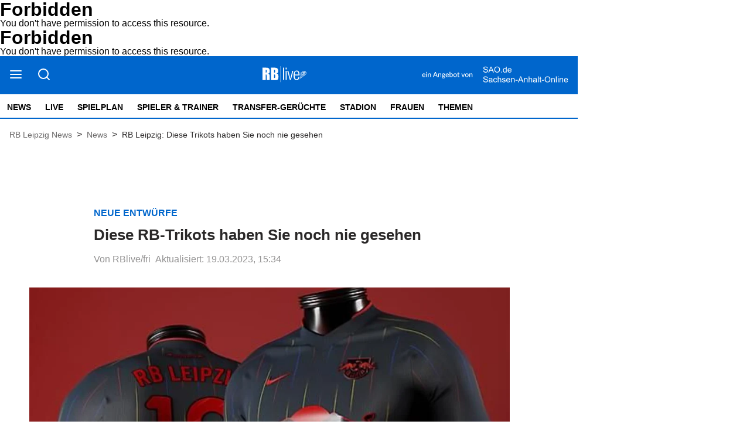

--- FILE ---
content_type: text/html; charset=utf-8
request_url: https://rblive.de/news/rb-leipzig-diese-trikot-entwuerfe-haben-sie-noch-nie-gesehen-3570321
body_size: 7700
content:
<!DOCTYPE html><html lang="de" data-enable-sso="false"><head>

      <link rel="preload prefetch stylesheet" href="/designs/bmg_base_design/1.0.184/styles-rbl.css" as="style">

      <link rel="preload prefetch stylesheet" href="/static/css/styles-delivery-rbl-base.e3cb9d79.css" as="style">

    <title>RB Leipzig: Diese Trikots haben Sie noch nie gesehen</title>
    <meta charset="UTF-8">
    <meta name="theme-color" content="#0066CC">
    <meta name="viewport" content="width=device-width, initial-scale=1.0">
    <meta http-equiv="X-UA-Compatible" content="IE=edge">




      <meta name="title" content="RB Leipzig: Diese Trikots haben Sie noch nie gesehen">
      <meta name="description" content="Beim Online-Portal &quot;designfootball.com&quot; können Amateur-Designer bei verschiedenen Challenges ihre Trikot-Entwürfe bekannter Fußball-Teams zur Abstimmung stellen.">
    
      <meta name="copyright" content="RBLive">
    
  <meta name="author" content="RBlive/fri">
    <meta name="robots" content="INDEX, FOLLOW, MAX-SNIPPET:-1, MAX-IMAGE-PREVIEW:LARGE, MAX-VIDEO-PREVIEW:-1">
    <link rel="canonical" href="https://rblive.de/news/rb-leipzig-diese-trikot-entwuerfe-haben-sie-noch-nie-gesehen-3570321">

    <link rel="apple-touch-icon" sizes="57x57" href="/static/favicons/rbl-apple-icon-57x57.png">
    <link rel="apple-touch-icon" sizes="60x60" href="/static/favicons/rbl-apple-icon-60x60.png">
    <link rel="apple-touch-icon" sizes="72x72" href="/static/favicons/rbl-apple-icon-72x72.png">
    <link rel="apple-touch-icon" sizes="76x76" href="/static/favicons/rbl-apple-icon-76x76.png">
    <link rel="apple-touch-icon" sizes="114x114" href="/static/favicons/rbl-apple-icon-114x114.png">
    <link rel="apple-touch-icon" sizes="120x120" href="/static/favicons/rbl-apple-icon-120x120.png">
    <link rel="apple-touch-icon" sizes="144x144" href="/static/favicons/rbl-apple-icon-144x144.png">
    <link rel="apple-touch-icon" sizes="152x152" href="/static/favicons/rbl-apple-icon-152x152.png">
    <link rel="apple-touch-icon" sizes="180x180" href="/static/favicons/rbl-apple-icon-180x180.png">
    <link rel="icon" type="image/png" sizes="192x192" href="/static/favicons/rbl-android-icon-192x192.png">
    <link rel="icon" type="image/png" sizes="16x16" href="/static/favicons/rbl-favicon-16x16.png">
    <link rel="icon" type="image/png" sizes="32x32" href="/static/favicons/rbl-favicon-32x32.png">
    <link rel="icon" type="image/png" sizes="96x96" href="/static/favicons/rbl-favicon-96x96.png">

    
<script>
    window.as_cat="news"
    window.as_subcat=""
    window.ad_channel="football"
    window.ivw_desktop="rblive"
    window.ivw_mobile="rblive"
    window.doc_id="3570321"
</script>
    

      <meta property="og:url" content="https://rblive.de/news/rb-leipzig-diese-trikot-entwuerfe-haben-sie-noch-nie-gesehen-3570321">
      <meta property="og:type" content="article">
      <meta property="og:title" content="RB Leipzig: Diese Trikots haben Sie noch nie gesehen">
      <meta property="og:description" content="Beim Online-Portal &quot;designfootball.com&quot; können Amateur-Designer bei verschiedenen Challenges ihre Trikot-Entwürfe bekannter Fußball-Teams zur Abstimmung stellen.">
      <meta property="og:image" content="https://bmg-images.forward-publishing.io/2023/03/19/3109a3b1-c20c-4a88-b4cf-c3a98405b4de.jpeg?rect=0%2C0%2C589%2C331&amp;w=1024">
      <meta property="twitter:card" content="summary_large_image">
      <meta property="twitter:image" content="https://bmg-images.forward-publishing.io/2023/03/19/3109a3b1-c20c-4a88-b4cf-c3a98405b4de.jpeg?rect=0%2C0%2C589%2C331&amp;w=1024&amp;auto=format">

  <script type="application/ld+json">
    {"@context":"https://schema.org","@type":"NewsArticle","mainEntityOfPage":{"@type":"WebPage","@id":"https://rblive.de/news/rb-leipzig-diese-trikot-entwuerfe-haben-sie-noch-nie-gesehen-3570321"},"headline":"RB Leipzig: Diese Trikots haben Sie noch nie gesehen","image":["https://bmg-images.forward-publishing.io/2023/03/19/3109a3b1-c20c-4a88-b4cf-c3a98405b4de.jpeg?rect=0%2C0%2C589%2C331&w=1024&auto=format"],"datePublished":"2023-03-19T14:26:00Z","dateModified":"2023-03-19T14:34:00Z","description":"Beim Online-Portal \"designfootball.com\" können Amateur-Designer bei verschiedenen Challenges ihre Trikot-Entwürfe bekannter Fußball-Teams zur Abstimmung stellen. Beim Halbfinale des \"Kit of the week\"-Cups hat Kreativ-Kopf \"Corinth Designs\" ein neues Auswärtstrikot von RB Leipzig...","author":[{"@type":"Person","name":"RBlive/fri"}],"publisher":{"@type":"Organization","name":"rblive.de","logo":{"@type":"ImageObject","url":"https://rblive.de/static/images/rbl-logo-v2.png","width":200,"height":73}},"isAccessibleForFree":"True","hasPart":{"@type":"WebPageElement","isAccessibleForFree":"True"}}
  </script>

  <!DOCTYPE HTML PUBLIC "-//IETF//DTD HTML 2.0//EN">
<html><head>
<title>403 Forbidden</title>
</head><body>
<h1>Forbidden</h1>
<p>You don't have permission to access this resource.</p>
<script defer src="https://static.cloudflareinsights.com/beacon.min.js/vcd15cbe7772f49c399c6a5babf22c1241717689176015" integrity="sha512-ZpsOmlRQV6y907TI0dKBHq9Md29nnaEIPlkf84rnaERnq6zvWvPUqr2ft8M1aS28oN72PdrCzSjY4U6VaAw1EQ==" data-cf-beacon='{"version":"2024.11.0","token":"ca7bee5f60ce41c18bdeb1c3ca2a8d4e","r":1,"server_timing":{"name":{"cfCacheStatus":true,"cfEdge":true,"cfExtPri":true,"cfL4":true,"cfOrigin":true,"cfSpeedBrain":true},"location_startswith":null}}' crossorigin="anonymous"></script>
</body></html>
</head>

  <body lang="en"><!DOCTYPE HTML PUBLIC "-//IETF//DTD HTML 2.0//EN">
<html><head>
<title>403 Forbidden</title>
</head><body>
<h1>Forbidden</h1>
<p>You don't have permission to access this resource.</p>
</body></html>







<script id="ie-block-script">
    
    if (window.navigator.userAgent.match(/(MSIE|Trident)/)) {
        // stop page loading
        // window.stop() will always error since we screen for IE above, but left to convey the meaning
        try {
            window.stop();
        } catch (exception) {
            document.execCommand('Stop');
        }
        document.body.innerHTML =
            
           "<div style='position:absolute;top:40%;left:20%;width:60%;background:white;text-align:center;'>" +
            "<img src='/static/images/rbl-logo.svg' />" +
            "<hr/>" +
               "<p style='font-size:1.1em'>Sie verwenden den Microsoft Internet Explorer. Bei der Anzeige unserer Website kann es dabei leider zu Darstellungsproblemen kommen.</p>" +
            "<br/>" +
               "<p style='font-size:1.1em'>Für eine fehlerfreie Darstellung verwenden Sie bitte einen anderen Browser, beispielsweise: Microsoft Edge, Mozilla Firefox, Google Chrome oder Apple Safari.</p>" +
           "</div>"
    } else {
        
        document.body.removeChild(document.getElementById("ie-block-script"))
    }
</script>

    <div class="page-holder">

<div class="ad-skyscraper">
    <div id="ad-skyscraper"></div>
</div>
      <div class="fp-page-content">


<header id="fp-main-header" class="fp-main-header">
    <div class="fp-container">
        <div class="fp-header">
            <div class="fp-main-header__top">


    
                    <div class="fp-main-header__links">
                        <ul>                         </ul>
                    </div>
            </div>
            <div class="fp-header__sticky-wrapper">
                <div class="fp-header__sticky">
                    <div class="fp-main-header__middle">
                        <div class="fp-main-header__menu-search-wrapper">
                            <a class="fp-main-header__menu-search-wrapper--burger" title="Open Menu" tabindex="0">
                                <svg width="23" height="22" viewBox="0 0 23 22" fill="none" xmlns="http://www.w3.org/2000/svg">
                                    <path d="M2 11H20" stroke="black" stroke-width="2" stroke-linecap="round" stroke-linejoin="round"></path>
                                    <path d="M2 5H20" stroke="black" stroke-width="2" stroke-linecap="round" stroke-linejoin="round"></path>
                                    <path d="M2 17H20" stroke="black" stroke-width="2" stroke-linecap="round" stroke-linejoin="round"></path>
                                </svg>
                            </a>
                            <a class="fp-main-header__menu-search-wrapper--search" title="Search Here" tabindex="0">
                                <svg width="23" height="22" viewBox="0 0 23 22" fill="none" xmlns="http://www.w3.org/2000/svg">
                                    <path d="M11 18C15.4183 18 19 14.4183 19 10C19 5.58172 15.4183 2 11 2C6.58172 2 3 5.58172 3 10C3 14.4183 6.58172 18 11 18Z" stroke="black" stroke-width="2" stroke-linecap="round" stroke-linejoin="round"></path>
                                    <path d="M21 20L16.65 15.65" stroke="black" stroke-width="2" stroke-linecap="round" stroke-linejoin="round"></path>
                                </svg>
                            </a>
                        </div>

                        <div class="fp-main-header__logo" title="Homepage">
                            <a href="/">
                                    <img src="/static/images/rbl-logo.svg" alt="RBLive-Logo" title="RB Leipzig News">
                            </a>
                        </div>
                            <div class="rbl-info">
                                <a href="https://www.sao.de" target="_blank">
                                    <img src="/static/images/rb-live-info.svg">
                                </a>
                            </div>
                    </div>

                    <div class="fp-main-header__bottom">

    <nav class="fp-main-nav " data-id="js-nav" data-t-name="Mainnavigation">
            <div data-id="js-pointer" class="nav__pointer"></div>

                        <ul class="fp-main-nav__list nav__list">
                  <li class="fp-main-nav__list-item
">
                    <a class="text-14--bold" href="/" target="_self">
                      News
                    </a>
                  </li>
                  <li class="fp-main-nav__list-item
">
                    <a class="text-14--bold" href="/live" target="_self">
                      Live
                    </a>
                  </li>
                  <li class="fp-main-nav__list-item
">
                    <a class="text-14--bold" href="/spielplan" target="_self">
                      Spielplan
                    </a>
                  </li>
                  <li class="fp-main-nav__list-item
">
                    <a class="text-14--bold" href="/spieler-trainer" target="_self">
                      Spieler &amp; Trainer
                    </a>
                  </li>
                  <li class="fp-main-nav__list-item
">
                    <a class="text-14--bold" href="/transfer-geruechte" target="_self">
                      Transfer-Gerüchte
                    </a>
                  </li>
                  <li class="fp-main-nav__list-item
">
                    <a class="text-14--bold" href="/stadion" target="_self">
                      Stadion
                    </a>
                  </li>
                  <li class="fp-main-nav__list-item
">
                    <a class="text-14--bold" href="/frauen">
                      Frauen
                    </a>
                  </li>
                  <li class="fp-main-nav__list-item
">
                    <a class="text-14--bold" href="/thema" target="_self">
                      Themen
                    </a>
                  </li>
            </ul>

    </nav>
                    </div>
                </div>
            </div>
        </div>

        
        <div class="fp-header-responsive-wrapper">
            <div class="fp-header-responsive">
                <aside class="fp-header-responsive__top">
                    <div class="fp-header-responsive__top--menu">
                        <a class="fp-main-header__menu-search-wrapper--burger" title="Open Menu" tabindex="0">
                            <svg width="23" height="22" viewBox="0 0 23 22" fill="none" xmlns="http://www.w3.org/2000/svg">
                                <path d="M2 11H20" stroke="black" stroke-width="2" stroke-linecap="round" stroke-linejoin="round"></path>
                                <path d="M2 5H20" stroke="black" stroke-width="2" stroke-linecap="round" stroke-linejoin="round"></path>
                                <path d="M2 17H20" stroke="black" stroke-width="2" stroke-linecap="round" stroke-linejoin="round"></path>
                            </svg>
                        </a>
                    </div>

                    <div class="fp-header-responsive__top__logo" title="Homepage">
                        <a href="/">
                            <img src="/static/images/rbl-logo-mobile.svg" alt="RBLive-Logo" title="RB Leipzig News">
                        </a>
                    </div>
                        <div class="rbl-info">
                            <a href="https://www.sao.de" target="_blank">
                                <img src="/static/images/rb-live-info.svg">
                            </a>
                        </div>
                </aside>
                <aside class="fp-header-responsive__bottom">

    <nav class="fp-main-nav " data-id="js-nav" data-t-name="Mainnavigation">
            <div data-id="js-pointer" class="nav__pointer"></div>

                        <ul class="fp-main-nav__list nav__list">
                  <li class="fp-main-nav__list-item
">
                    <a class="text-14--bold" href="/" target="_self">
                      News
                    </a>
                  </li>
                  <li class="fp-main-nav__list-item
">
                    <a class="text-14--bold" href="/live" target="_self">
                      Live
                    </a>
                  </li>
                  <li class="fp-main-nav__list-item
">
                    <a class="text-14--bold" href="/spielplan" target="_self">
                      Spielplan
                    </a>
                  </li>
                  <li class="fp-main-nav__list-item
">
                    <a class="text-14--bold" href="/spieler-trainer" target="_self">
                      Spieler &amp; Trainer
                    </a>
                  </li>
                  <li class="fp-main-nav__list-item
">
                    <a class="text-14--bold" href="/transfer-geruechte" target="_self">
                      Transfer-Gerüchte
                    </a>
                  </li>
                  <li class="fp-main-nav__list-item
">
                    <a class="text-14--bold" href="/stadion" target="_self">
                      Stadion
                    </a>
                  </li>
                  <li class="fp-main-nav__list-item
">
                    <a class="text-14--bold" href="/frauen">
                      Frauen
                    </a>
                  </li>
                  <li class="fp-main-nav__list-item
">
                    <a class="text-14--bold" href="/thema" target="_self">
                      Themen
                    </a>
                  </li>
            </ul>

    </nav>
                </aside>
            </div>
        </div>
    </div>


<div class="fp-main-header-search__overlay"></div>
<div class="fp-main-header-search">
  <div class="fp-main-header-search__container fp-container">
    <div class="fp-main-header-search__input-wrapper">
      <span id="headerSearchButton" class="fp-main-header-search__search">
        <svg width="24" height="24" viewBox="0 0 24 24" fill="none" xmlns="http://www.w3.org/2000/svg">
          <path d="M11 19C15.4183 19 19 15.4183 19 11C19 6.58172 15.4183 3 11 3C6.58172 3 3 6.58172 3 11C3 15.4183 6.58172 19 11 19Z" stroke="#D0D0D0" stroke-width="2" stroke-linecap="round" stroke-linejoin="round"></path>
          <path d="M20.9999 21L16.6499 16.65" stroke="#D0D0D0" stroke-width="2" stroke-linecap="round" stroke-linejoin="round"></path>
        </svg>
      </span>
      <input id="headerSearchInput" maxlength="200" type="text" class="header-input js-sidebar-search__input" placeholder="Suchen und drücken Sie die Eingabetaste">
    </div>
    <span class="fp-main-header-search__close" title="Close Search">
      <svg width="24" height="24" viewBox="0 0 24 24" fill="none" xmlns="http://www.w3.org/2000/svg">
        <path d="M18 6L6 18" stroke="#D0D0D0" stroke-width="2" stroke-linecap="round" stroke-linejoin="round"></path>
        <path d="M6 6L18 18" stroke="#D0D0D0" stroke-width="2" stroke-linecap="round" stroke-linejoin="round"></path>
      </svg>
    </span>
  </div>
</div>



<div class="fp-sidebar-menu__overlay"></div>
  <aside class="fp-sidebar-menu">
    <div class="fp-sidebar-menu__header">
      <div class="fp-sidebar-menu__header--logo">
        <img src="/static/images/rbl-logo-blue.svg" alt="RBLive-Logo" title="RB Leipzig News">
      </div>
      <a class="fp-sidebar-menu__header--close">
        <svg width="24" height="24" viewBox="0 0 24 24" fill="none" xmlns="http://www.w3.org/2000/svg">
          <path d="M18 6L6 18" stroke="#D0D0D0" stroke-width="2" stroke-linecap="round" stroke-linejoin="round"></path>
          <path d="M6 6L18 18" stroke="#D0D0D0" stroke-width="2" stroke-linecap="round" stroke-linejoin="round"></path>
        </svg>
      </a>
    </div>

    <div class="fp-sidebar-menu__search-wrapper">
        <span id="sidebarSearchButton" class="fp-sidebar-menu__search" title="Search Here" tabindex="0">
            <svg width="24" height="24" viewBox="0 0 24 24" fill="none" xmlns="http://www.w3.org/2000/svg">
                <path d="M11 19C15.4183 19 19 15.4183 19 11C19 6.58172 15.4183 3 11 3C6.58172 3 3 6.58172 3 11C3 15.4183 6.58172 19 11 19Z" stroke="#8AA0BD" stroke-width="2" stroke-linecap="round" stroke-linejoin="round"></path>
                <path d="M21.0004 20.9999L16.6504 16.6499" stroke="#8AA0BD" stroke-width="2" stroke-linecap="round" stroke-linejoin="round"></path>
            </svg>
        </span>

        <input id="sidebarSearchInput" maxlength="200" type="text" class="fp-sidebar-menu__search__input" placeholder="Suche">

        <span class="fp-sidebar-menu__search__close" title="Close Search">
            <svg width="24" height="24" viewBox="0 0 24 24" fill="none" xmlns="http://www.w3.org/2000/svg">
                <path d="M18 6L6 18" stroke="#D0D0D0" stroke-width="2" stroke-linecap="round" stroke-linejoin="round"></path>
                <path d="M6 6L18 18" stroke="#D0D0D0" stroke-width="2" stroke-linecap="round" stroke-linejoin="round"></path>
            </svg>
        </span>

    </div>

              <nav class="fp-sidebar-menu__nav fp-sidebar-menu__main-nav">
            <div class="fp-sidebar-menu__nav--header">
              <span>
                  <a href="/" target="_self">News
                  </a>
              </span>
            </div>
            <ul class="fp-sidebar-menu__nav--list">
            </ul>
            <div class="fp-sidebar-menu__nav--header">
              <span>
                  <a href="/live" target="_self">Live
                  </a>
              </span>
            </div>
            <ul class="fp-sidebar-menu__nav--list">
            </ul>
            <div class="fp-sidebar-menu__nav--header">
              <span>
                  <a href="/spielplan" target="_self">Spielplan
                  </a>
              </span>
            </div>
            <ul class="fp-sidebar-menu__nav--list">
            </ul>
            <div class="fp-sidebar-menu__nav--header">
              <span>
                  <a href="/spieler-trainer" target="_self">Spieler &amp; Trainer
                  </a>
              </span>
            </div>
            <ul class="fp-sidebar-menu__nav--list">
            </ul>
            <div class="fp-sidebar-menu__nav--header">
              <span>
                  <a href="/transfer-geruechte" target="_self">Transfer-Gerüchte
                  </a>
              </span>
            </div>
            <ul class="fp-sidebar-menu__nav--list">
            </ul>
            <div class="fp-sidebar-menu__nav--header">
              <span>
                  <a href="/stadion" target="_self">Stadion
                  </a>
              </span>
            </div>
            <ul class="fp-sidebar-menu__nav--list">
            </ul>
            <div class="fp-sidebar-menu__nav--header">
              <span>
                  <a href="/frauen">Frauen
                  </a>
              </span>
            </div>
            <ul class="fp-sidebar-menu__nav--list">
            </ul>
            <div class="fp-sidebar-menu__nav--header">
              <span>
                  <a href="/thema" target="_self">Themen
                  </a>
              </span>
            </div>
            <ul class="fp-sidebar-menu__nav--list">
            </ul>
        </nav>






      



                    <nav class="fp-sidebar-menu__nav">
                    <div class="fp-sidebar-menu__nav--header">
                      <span>About</span>
                    </div>
                    <ul class="fp-sidebar-menu__nav--list">
                            <li class="fp-sidebar-menu__nav--item">
                              <a class="text-base-secondary--semibold" href="https://rblive.de/general/impressum-3594745" target="_self">
                                  Impressum
                              </a>
                            </li>
                            <li class="fp-sidebar-menu__nav--item">
                              <a class="text-base-secondary--semibold" href="https://rblive.de/about/kontakt-zur-redaktion-von-rblive-3309220" target="_self">
                                  Kontakt
                              </a>
                            </li>
                            <li class="fp-sidebar-menu__nav--item">
                              <a class="text-base-secondary--semibold" href="https://www.mz.de/general/datenschutzerklaerung-197" target="_self">
                                  Datenschutz
                              </a>
                            </li>
                            <li class="fp-sidebar-menu__nav--item">
                              <a class="text-base-secondary--semibold cookie-einstellungen" href="/" target="_self" data-cmp-id="573455">
                                  Cookie-Einstellungen
                              </a>
                            </li>
                            <li class="fp-sidebar-menu__nav--item">
                              <a class="text-base-secondary--semibold" href="https://rblive.de/about/browser-notifications-bei-rblive-3309238" target="_self">
                                  Browser Notifications
                              </a>
                            </li>
                    </ul>
              </nav>


        <aside class="fp-sidebar-menu__social-media">
          <div class="fp-sidebar-menu__nav--header">
            <span>Social Media</span>
          </div>

              <div class="fp-social-media">
                <a href="https://twitter.com/rb_live" class="fp-social-media__twitter" target="_blank" rel="noopener noreferrer" title="Twitter">
                    <svg width="24" height="24" viewBox="0 0 24 24" fill="none" xmlns="http://www.w3.org/2000/svg">
                        <path d="M23 3C22.0424 3.67548 20.9821 4.19211 19.86 4.53C19.2577 3.83751 18.4573 3.34669 17.567 3.12393C16.6767 2.90116 15.7395 2.9572 14.8821 3.28445C14.0247 3.61171 13.2884 4.1944 12.773 4.95372C12.2575 5.71303 11.9877 6.61234 12 7.53V8.53C10.2426 8.57557 8.50127 8.18581 6.93101 7.39545C5.36074 6.60508 4.01032 5.43864 3 4C3 4 -1 13 8 17C5.94053 18.398 3.48716 19.0989 1 19C10 24 21 19 21 7.5C20.9991 7.22145 20.9723 6.94359 20.92 6.67C21.9406 5.66349 22.6608 4.39271 23 3V3Z" stroke="#2A2828" stroke-opacity="0.5" stroke-width="2" stroke-linecap="round" stroke-linejoin="round"></path>
                    </svg>
                </a>

                <a href="https://www.facebook.com/rasenballsportlive/" class="fp-social-media__facebook" target="_blank" rel="noopener noreferrer" title="Facebook">
                    <svg width="24" height="24" viewBox="0 0 24 24" fill="none" xmlns="http://www.w3.org/2000/svg">
                        <path d="M18 2H15C13.6739 2 12.4021 2.52678 11.4645 3.46447C10.5268 4.40215 10 5.67392 10 7V10H7V14H10V22H14V14H17L18 10H14V7C14 6.73478 14.1054 6.48043 14.2929 6.29289C14.4804 6.10536 14.7348 6 15 6H18V2Z" stroke="#2A2828" stroke-opacity="0.5" stroke-width="2" stroke-linecap="round" stroke-linejoin="round"></path>
                    </svg>
                </a>
              </div>
        </aside>

  </aside>
</header>



  <main class="fp-page-content" id="article-main">
        <div class="fp-container">
            <ol itemscope="" itemtype="https://schema.org/BreadcrumbList" class="fp-breadcrumbs fp-breadcrumbs__article">
              
    <li itemprop="itemListElement" itemscope="" itemtype="https://schema.org/ListItem" class="fp-breadcrumbs__item">
      
            <a itemprop="item" href="/" id="breadcrumb-item-1">
              <span itemprop="name" class="fp-breadcrumbs__item-text">RB Leipzig News</span>
            </a>
          
      <meta itemprop="position" content="1">
    </li>
    
    
          <span class="fp-breadcrumbs__arrow">
            &gt;
          </span>
        
  
              
    <li itemprop="itemListElement" itemscope="" itemtype="https://schema.org/ListItem" class="fp-breadcrumbs__item">
      
            <a itemprop="item" href="/news" id="breadcrumb-item-2">
              <span itemprop="name" class="fp-breadcrumbs__item-text">News</span>
            </a>
          
      <meta itemprop="position" content="2">
    </li>
    
    
          <span class="fp-breadcrumbs__arrow">
            &gt;
          </span>
        
  
              
              
    <li itemprop="itemListElement" itemscope="" itemtype="https://schema.org/ListItem" class="fp-breadcrumbs__item">
      
            <h1 itemprop="name" id="breadcrumb-item-3" class="fp-breadcrumbs__item-text">
              RB Leipzig: Diese Trikots haben Sie noch nie gesehen
            </h1>
          
      <meta itemprop="position" content="3">
    </li>
    
    
  
            </ol>
        </div>
      <div><div class="fp-container__extra-large relative-container"><div class="fp-container-2"></div></div><div class="fp-article-body fp-breaking-news" data-t-name="Minifeature" data-fp-container-name="breaking-news-header"></div><article class="fp-article-block"><div class="fp-container__small"><div><div class="fp-article-heading"><header><h2><span class="fp-article-heading__catchline text-base--bold">Neue Entwürfe&nbsp;</span><span class="fp-article-heading__title text-xxxl--bold" data-fp-flag="article-title-badge">Diese RB-Trikots haben Sie noch nie gesehen</span></h2></header><div class="fp-article-heading__details"><span class="fp-article-heading__author">Von RBlive/fri</span> <span class="fp-article-heading__date ld-date-replace">Aktualisiert: 19.03.2023, 15:34</span></div></div></div></div><div id="article-image" class="fp-container__large article-image"><div><div class="key-visual-image-wrapper" data-fp-flag="key-visual-image-wrapper"><figure class="fp-figure embed" data-component-name="Image"><div class="fp-image-wrapper"><img data-fp-flag="key-visual-image" class="fp-lazyload lazyload" data-src="https://bmg-images.forward-publishing.io/2023/03/19/3109a3b1-c20c-4a88-b4cf-c3a98405b4de.jpeg?w=1024&amp;auto=format" data-srcset="https://bmg-images.forward-publishing.io/2023/03/19/3109a3b1-c20c-4a88-b4cf-c3a98405b4de.jpeg?w=2048&amp;auto=format 2048w,https://bmg-images.forward-publishing.io/2023/03/19/3109a3b1-c20c-4a88-b4cf-c3a98405b4de.jpeg?w=1024&amp;auto=format 1024w,https://bmg-images.forward-publishing.io/2023/03/19/3109a3b1-c20c-4a88-b4cf-c3a98405b4de.jpeg?w=640&amp;auto=format 640w,https://bmg-images.forward-publishing.io/2023/03/19/3109a3b1-c20c-4a88-b4cf-c3a98405b4de.jpeg?w=320&amp;auto=format 320w,https://bmg-images.forward-publishing.io/2023/03/19/3109a3b1-c20c-4a88-b4cf-c3a98405b4de.jpeg?w=160&amp;auto=format 160w" data-sizes="auto" style="display: block; width: 100%;" loading="lazy" alt="Der Entwurf eines RB-Trikots."></div></figure><figcaption class="fp-image-info"><span data-fp-flag="main-image-caption" data-caption="img-caption">Der Entwurf eines RB-Trikots.</span> <span data-fp-flag="main-image-source">(Screenshot: designfootball.com)</span></figcaption></div></div></div><div id="ad-top-banner-mobile" data-screen="mobile"></div><div id="ad-top-banner" data-screen="desktop"></div><div class="fp-article-body" data-t-name="Article"><p class="fp-paragraph">Beim Online-Portal "designfootball.com" können Amateur-Designer bei verschiedenen Challenges ihre Trikot-Entwürfe bekannter Fußball-Teams zur Abstimmung stellen. Beim Halbfinale des "Kit of the week"-Cups hat Kreativ-Kopf&nbsp;<a href="https://www.designfootball.com/challenges/kotw-cup-2021/rb-leipzig-away-shirt-61452">"Corinth Designs" ein neues Auswärtstrikot von RB Leipzig eingereicht.</a></p><p class="fp-paragraph">Das Nike-Dress besticht durch seine schwarze Grundfarbe mit rotem Nummern-, Spielernamen und Vereinsschriftzug-Design. Extrem schmale Gelbe, blaue und rote Längsstreifen an Brust- und Rückenseite geben dem Entwurf einen dynamischen Charakter. Die Farbpalette ist an das <a href="https://www.nurfussball.com/2020/12/wir-stellen-eine-klassische.html">RB-Auswärtstrikot der Saison 2021/21</a> angelehnt. Übrigens:&nbsp;<a href="https://www.designfootball.com/gallery/challenges/kotw-cup-2021/rb-leipzig-home-shirt-61316">Auch an einem Heimdress hat "Corinth Designs" getüftelt.</a></p><div class="fp-free-html"><blockquote class="twitter-tweet" data-lang="false"><p lang="en" dir="ltr">Here's the RB Leipzig shirt that <a href="https://twitter.com/corinth_designs?ref_src=twsrc%5Etfw">@corinth_designs</a> has submitted to their "Away" leg of the KOTW (Kit of the Week) Cup semi-final. 😍<a href="https://twitter.com/hashtag/RBLeipzig?src=hash&amp;ref_src=twsrc%5Etfw">#RBLeipzig</a> <a href="https://twitter.com/hashtag/KOTWCup?src=hash&amp;ref_src=twsrc%5Etfw">#KOTWCup</a></p>— DesignFootball.com (@designfootball) <a href="https://twitter.com/designfootball/status/1637413662683017217?ref_src=twsrc%5Etfw">March 19, 2023</a></blockquote></div><div class="fp-subheading fp-container__small"><h2 class="text-xxl--bold">Abstimmung über Trikots von RB Leipzig</h2></div><p class="fp-paragraph">Halbfinal-Gegner "Sithuralum" hat ein Heimtrikot von RB Leipzig entworfen. Als Anregung für die Vorlage diente eine Mischung aus der ersten Air Jordan Jacke, der PSG Jordan Jacke und der Nike 2002 Vorlage. "Das Muster wurde aus dem Air Jordan-Logo erstellt und ich habe auch ein fußballerisches Air Jordan-Logo erstellt. Außerdem gibt es auf der Vorderseite eine Anspielung auf das Design der Red Bull-Dose", <a href="https://www.designfootball.com/challenges/kotw-cup-2021/rb-leipzig-x-air-jordan-concept-home-shirt-61400">schreibt "Sithuralum".</a></p><p class="fp-paragraph">Der Kreativität der Teilnehmer sind keinerlei Grenzen gesetzt. Zahlreiche weitere Entwürfe von Hobby-Designern, die auf der Seite seit 2016 hochgeladen wurden, <a href="https://www.designfootball.com/fantasy-football-shirts/rb-leipzig-28187">können sich RB-Fans hier ansehen.</a></p><p class="fp-paragraph"><a href="https://www.designfootball.com/challenges/kotw-cup-2021/voting-61449">Hier geht es zur Abstimmung</a> über die Hobby-Entwürfe beim "Kit of the week"-Cup (nach vorheriger Anmeldung bei designfootball).</p></div>
<div id="taboola-feed-below-article-thumbnails" data-url="//cdn.taboola.com/libtrc/dumontmedia-rblive/loader.js" data-enabled="" data-compliance="true" data-paid="" data-nosnippet="">
</div>
<div id="nativendo-artikel"></div><div class="fp-container__small"><aside class="fp-article-block__social-media" data-service="social-media-share-buttons"><a class="fp-article-block__social-media--button" rel="noopener noreferrer" target="_blank" data-service="facebook" href="https://www.facebook.com/sharer/sharer.php?u=https%3A%2F%2Frblive.de%2Fnews%2Frb-leipzig-diese-trikot-entwuerfe-haben-sie-noch-nie-gesehen-3570321"><span><svg width="24" height="24" viewBox="0 0 24 24" fill="none" xmlns="http://www.w3.org/2000/svg"><path d="M18 2H15C13.6739 2 12.4021 2.52678 11.4645 3.46447C10.5268 4.40215 10 5.67392 10 7V10H7V14H10V22H14V14H17L18 10H14V7C14 6.73478 14.1054 6.48043 14.2929 6.29289C14.4804 6.10536 14.7348 6 15 6H18V2Z" stroke="#2A2828" stroke-opacity="0.5" stroke-width="2" stroke-linecap="round" stroke-linejoin="round"></path></svg> </span></a><a class="fp-article-block__social-media--button" rel="noopener noreferrer" target="_blank" data-service="twitter" href="https://twitter.com/intent/tweet?url=https%3A%2F%2Frblive.de%2Fnews%2Frb-leipzig-diese-trikot-entwuerfe-haben-sie-noch-nie-gesehen-3570321&amp;text=RB%20Leipzig%3A%20Diese%20Trikots%20haben%20Sie%20noch%20nie%20gesehen"><span><svg width="24" height="24" viewBox="0 0 24 24" fill="none" xmlns="http://www.w3.org/2000/svg"><path d="M23 3C22.0424 3.67548 20.9821 4.19211 19.86 4.53C19.2577 3.83751 18.4573 3.34669 17.567 3.12393C16.6767 2.90116 15.7395 2.9572 14.8821 3.28445C14.0247 3.61171 13.2884 4.1944 12.773 4.95372C12.2575 5.71303 11.9877 6.61234 12 7.53V8.53C10.2426 8.57557 8.50127 8.18581 6.93101 7.39545C5.36074 6.60508 4.01032 5.43864 3 4C3 4 -1 13 8 17C5.94053 18.398 3.48716 19.0989 1 19C10 24 21 19 21 7.5C20.9991 7.22145 20.9723 6.94359 20.92 6.67C21.9406 5.66349 22.6608 4.39271 23 3V3Z" stroke="#2A2828" stroke-opacity="0.5" stroke-width="2" stroke-linecap="round" stroke-linejoin="round"></path></svg></span></a></aside></div><div data-t-name="Sidebar" class="fp-related-articles"><section class="fp-related-articles fp-section embed fp-container__large"><header class="fp-category-name-header"><aside class="fp-category-name-header__content"></aside></header><div><ld-include data-include-service="manual_list" data-include-params="{&quot;layout&quot;:&quot;category_teasers_list&quot;}"></ld-include></div></section></div></article></div>
  </main>

<div id="ad-footer" class="center" data-screen="desktop"></div><div id="ad-footer-mobile" class="center" data-screen="mobile"></div>
<footer class="fp-footer" data-t-name="Footer">
    <div class="fp-container__extra-large">
      <div class="fp-footer__header">
        <figure class="fp-footer__logo">
          <a href="/" title="rbl">
            <img src="/static/images/rbl-logo.svg" alt="RBLive-Logo" title="RB Leipzig News">
          </a>
            <div class="rbl-info">
                <a href="https://www.sao.de">
                    <img src="/static/images/rb-live-info.svg">
                </a>
            </div>
        </figure>
      </div>
      <section class="fp-footer__body">

                    <aside class="fp-footer__links">
              <div class="fp-footer__inner">
                <div class="fp-footer__category">
                  <h4>
                    <a href="/" target="_self">News
                    </a>
                  </h4>
                </div>
                <ul>
                </ul>
              </div>
              <div class="fp-footer__inner">
                <div class="fp-footer__category">
                  <h4>
                    <a href="/live" target="_self">Live
                    </a>
                  </h4>
                </div>
                <ul>
                </ul>
              </div>
              <div class="fp-footer__inner">
                <div class="fp-footer__category">
                  <h4>
                    <a href="/spielplan" target="_self">Spielplan
                    </a>
                  </h4>
                </div>
                <ul>
                </ul>
              </div>
              <div class="fp-footer__inner">
                <div class="fp-footer__category">
                  <h4>
                    <a href="/spieler-trainer" target="_self">Spieler &amp; Trainer
                    </a>
                  </h4>
                </div>
                <ul>
                </ul>
              </div>
              <div class="fp-footer__inner">
                <div class="fp-footer__category">
                  <h4>
                    <a href="/transfer-geruechte" target="_self">Transfer-Gerüchte
                    </a>
                  </h4>
                </div>
                <ul>
                </ul>
              </div>
              <div class="fp-footer__inner">
                <div class="fp-footer__category">
                  <h4>
                    <a href="/stadion" target="_self">Stadion
                    </a>
                  </h4>
                </div>
                <ul>
                </ul>
              </div>
              <div class="fp-footer__inner">
                <div class="fp-footer__category">
                  <h4>
                    <a href="/frauen">Frauen
                    </a>
                  </h4>
                </div>
                <ul>
                </ul>
              </div>
              <div class="fp-footer__inner">
                <div class="fp-footer__category">
                  <h4>
                    <a href="/thema" target="_self">Themen
                    </a>
                  </h4>
                </div>
                <ul>
                </ul>
              </div>

                <div class="fp-footer__inner fp-footer__social-media">
                  <div class="fp-social-media">
                    <a href="https://twitter.com/rb_live" class="fp-social-media__twitter" target="_blank" rel="noopener noreferrer" title="Twitter">
                        <svg width="24" height="24" viewBox="0 0 24 24" fill="none" xmlns="http://www.w3.org/2000/svg">
                            <path d="M23 3C22.0424 3.67548 20.9821 4.19211 19.86 4.53C19.2577 3.83751 18.4573 3.34669 17.567 3.12393C16.6767 2.90116 15.7395 2.9572 14.8821 3.28445C14.0247 3.61171 13.2884 4.1944 12.773 4.95372C12.2575 5.71303 11.9877 6.61234 12 7.53V8.53C10.2426 8.57557 8.50127 8.18581 6.93101 7.39545C5.36074 6.60508 4.01032 5.43864 3 4C3 4 -1 13 8 17C5.94053 18.398 3.48716 19.0989 1 19C10 24 21 19 21 7.5C20.9991 7.22145 20.9723 6.94359 20.92 6.67C21.9406 5.66349 22.6608 4.39271 23 3V3Z" stroke="#2A2828" stroke-opacity="0.5" stroke-width="2" stroke-linecap="round" stroke-linejoin="round"></path>
                        </svg>
                    </a>

                    <a href="https://www.facebook.com/rasenballsportlive/" class="fp-social-media__facebook" target="_blank" rel="noopener noreferrer" title="Facebook">
                        <svg width="24" height="24" viewBox="0 0 24 24" fill="none" xmlns="http://www.w3.org/2000/svg">
                            <path d="M18 2H15C13.6739 2 12.4021 2.52678 11.4645 3.46447C10.5268 4.40215 10 5.67392 10 7V10H7V14H10V22H14V14H17L18 10H14V7C14 6.73478 14.1054 6.48043 14.2929 6.29289C14.4804 6.10536 14.7348 6 15 6H18V2Z" stroke="#2A2828" stroke-opacity="0.5" stroke-width="2" stroke-linecap="round" stroke-linejoin="round"></path>
                        </svg>
                    </a>
                  </div>
                </div>
          </aside>


      </section>
    </div>
</footer>
<section class="fp-copyright">
  <div class="fp-container__small">

      



                <aside class="fp-copyright__links">
            <p class="text-xs--bold">About</p>
              <a class="text-xs--regular" href="https://rblive.de/general/impressum-3594745" target="_blank" rel="noopener noreferrer">
                Impressum
              </a>
              <a class="text-xs--regular" href="https://rblive.de/about/kontakt-zur-redaktion-von-rblive-3309220" target="_self">
                Kontakt
              </a>
              <a class="text-xs--regular" href="https://www.mz.de/general/datenschutzerklaerung-197" target="_blank" rel="noopener noreferrer">
                Datenschutz
              </a>
              <a class="text-xs--regular cookie-einstellungen" href="/" target="_self" data-cmp-id="573455">
                Cookie-Einstellungen
              </a>
              <a class="text-xs--regular" href="https://rblive.de/about/browser-notifications-bei-rblive-3309238" target="_self">
                Browser Notifications
              </a>
          </aside>

  </div>
</section>



          <script src="/static/scripts/scripts.e3cb9d79.js" defer=""></script>

      </div>
    </div>

    <script src="/static/scripts/adScripts.e3cb9d79.js"></script>


  

<!DOCTYPE HTML PUBLIC "-//IETF//DTD HTML 2.0//EN">
<html><head>
<title>403 Forbidden</title>
</head><body>
<h1>Forbidden</h1>
<p>You don't have permission to access this resource.</p>
</body></html>
</body></html>

--- FILE ---
content_type: image/svg+xml
request_url: https://rblive.de/static/images/rb-live-info.svg
body_size: 12890
content:
<svg width="227" height="26" viewBox="0 0 227 26" fill="none" xmlns="http://www.w3.org/2000/svg">
<path d="M4.455 13.5845C4.455 13.3718 4.42383 13.1757 4.3615 12.996C4.30283 12.8163 4.21483 12.6605 4.0975 12.5285C3.98017 12.3965 3.83717 12.2938 3.6685 12.2205C3.49983 12.1472 3.3055 12.1105 3.0855 12.1105C2.6345 12.1105 2.27883 12.2407 2.0185 12.501C1.76183 12.7613 1.59867 13.1225 1.529 13.5845H4.455ZM5.3405 16.2025C5.2085 16.3565 5.05633 16.4903 4.884 16.604C4.71167 16.714 4.52833 16.8038 4.334 16.8735C4.13967 16.9432 3.938 16.9945 3.729 17.0275C3.52367 17.0605 3.32017 17.077 3.1185 17.077C2.7335 17.077 2.376 17.0128 2.046 16.8845C1.71967 16.7525 1.4355 16.5618 1.1935 16.3125C0.955167 16.0595 0.768167 15.7478 0.6325 15.3775C0.5005 15.0035 0.4345 14.5745 0.4345 14.0905C0.4345 13.7018 0.495 13.3407 0.616 13.007C0.737 12.6697 0.909333 12.3763 1.133 12.127C1.36033 11.8777 1.63717 11.6815 1.9635 11.5385C2.28983 11.3955 2.6565 11.324 3.0635 11.324C3.4045 11.324 3.718 11.3808 4.004 11.4945C4.29367 11.6045 4.543 11.7658 4.752 11.9785C4.961 12.1912 5.12417 12.4533 5.2415 12.765C5.3625 13.0767 5.423 13.4323 5.423 13.832C5.423 13.997 5.40467 14.1088 5.368 14.1675C5.33133 14.2225 5.2635 14.25 5.1645 14.25H1.5015C1.5125 14.5837 1.56017 14.8752 1.6445 15.1245C1.72883 15.3702 1.84433 15.5755 1.991 15.7405C2.14133 15.9055 2.31917 16.0283 2.5245 16.109C2.72983 16.1897 2.959 16.23 3.212 16.23C3.45033 16.23 3.65567 16.2025 3.828 16.1475C4.004 16.0925 4.15433 16.0338 4.279 15.9715C4.40733 15.9055 4.51367 15.845 4.598 15.79C4.686 15.735 4.763 15.7075 4.829 15.7075C4.917 15.7075 4.98483 15.7405 5.0325 15.8065L5.3405 16.2025ZM7.69777 11.412V17H6.62527V11.412H7.69777ZM7.90127 9.685C7.90127 9.784 7.8811 9.87933 7.84077 9.971C7.80043 10.059 7.74543 10.1378 7.67577 10.2075C7.60977 10.2735 7.53093 10.3267 7.43927 10.367C7.3476 10.4037 7.25227 10.422 7.15327 10.422C7.05427 10.422 6.96077 10.4037 6.87277 10.367C6.78477 10.3267 6.70593 10.2735 6.63627 10.2075C6.57027 10.1378 6.5171 10.059 6.47677 9.971C6.4401 9.87933 6.42177 9.784 6.42177 9.685C6.42177 9.58233 6.4401 9.487 6.47677 9.399C6.5171 9.30733 6.57027 9.2285 6.63627 9.1625C6.70593 9.09283 6.78477 9.03967 6.87277 9.003C6.96077 8.96267 7.05427 8.9425 7.15327 8.9425C7.25227 8.9425 7.3476 8.96267 7.43927 9.003C7.53093 9.03967 7.60977 9.09283 7.67577 9.1625C7.74543 9.2285 7.80043 9.30733 7.84077 9.399C7.8811 9.487 7.90127 9.58233 7.90127 9.685ZM10.2571 12.1875C10.3781 12.0592 10.5046 11.9418 10.6366 11.8355C10.7686 11.7292 10.9079 11.6393 11.0546 11.566C11.2049 11.489 11.3644 11.4303 11.5331 11.39C11.7054 11.346 11.8887 11.324 12.0831 11.324C12.3911 11.324 12.6606 11.3753 12.8916 11.478C13.1262 11.5807 13.3224 11.7255 13.4801 11.9125C13.6377 12.0958 13.7569 12.3177 13.8376 12.578C13.9182 12.8383 13.9586 13.1262 13.9586 13.4415V17H12.8806V13.4415C12.8806 13.0418 12.7889 12.732 12.6056 12.512C12.4222 12.2883 12.1417 12.1765 11.7641 12.1765C11.4891 12.1765 11.2306 12.2425 10.9886 12.3745C10.7502 12.5028 10.5284 12.6788 10.3231 12.9025V17H9.25057V11.412H9.89407C10.0444 11.412 10.1379 11.4835 10.1746 11.6265L10.2571 12.1875ZM22.2393 14.0575L21.0678 10.994C20.9835 10.785 20.8992 10.521 20.8148 10.202C20.7745 10.3597 20.7323 10.5063 20.6883 10.642C20.648 10.7777 20.6077 10.8987 20.5673 11.005L19.4013 14.0575H22.2393ZM24.5548 17H23.6528C23.5502 17 23.4658 16.9743 23.3998 16.923C23.3338 16.8717 23.2862 16.8057 23.2568 16.725L22.5583 14.8935H19.0768L18.3783 16.725C18.3527 16.7947 18.305 16.8588 18.2353 16.9175C18.1657 16.9725 18.0813 17 17.9823 17H17.0803L20.2263 9.102H21.4088L24.5548 17ZM26.3059 12.1875C26.4269 12.0592 26.5534 11.9418 26.6854 11.8355C26.8174 11.7292 26.9567 11.6393 27.1034 11.566C27.2537 11.489 27.4132 11.4303 27.5819 11.39C27.7542 11.346 27.9376 11.324 28.1319 11.324C28.4399 11.324 28.7094 11.3753 28.9404 11.478C29.1751 11.5807 29.3712 11.7255 29.5289 11.9125C29.6866 12.0958 29.8057 12.3177 29.8864 12.578C29.9671 12.8383 30.0074 13.1262 30.0074 13.4415V17H28.9294V13.4415C28.9294 13.0418 28.8377 12.732 28.6544 12.512C28.4711 12.2883 28.1906 12.1765 27.8129 12.1765C27.5379 12.1765 27.2794 12.2425 27.0374 12.3745C26.7991 12.5028 26.5772 12.6788 26.3719 12.9025V17H25.2994V11.412H25.9429C26.0932 11.412 26.1867 11.4835 26.2234 11.6265L26.3059 12.1875ZM33.4182 14.2115C33.6088 14.2115 33.7757 14.1858 33.9187 14.1345C34.0653 14.0832 34.1863 14.0117 34.2817 13.92C34.3807 13.8247 34.454 13.711 34.5017 13.579C34.553 13.447 34.5787 13.3022 34.5787 13.1445C34.5787 12.8218 34.4797 12.5652 34.2817 12.3745C34.0873 12.1802 33.7995 12.083 33.4182 12.083C33.0405 12.083 32.7527 12.1802 32.5547 12.3745C32.3603 12.5652 32.2632 12.8218 32.2632 13.1445C32.2632 13.3022 32.287 13.447 32.3347 13.579C32.386 13.7073 32.4593 13.8192 32.5547 13.9145C32.6537 14.0062 32.7747 14.0795 32.9177 14.1345C33.0643 14.1858 33.2312 14.2115 33.4182 14.2115ZM35.1287 17.2915C35.1287 17.1595 35.092 17.055 35.0187 16.978C34.9453 16.8973 34.8445 16.835 34.7162 16.791C34.5915 16.7433 34.4448 16.7103 34.2762 16.692C34.1075 16.67 33.9297 16.6535 33.7427 16.6425C33.5593 16.6315 33.3705 16.6223 33.1762 16.615C32.9818 16.604 32.7948 16.5857 32.6152 16.56C32.4245 16.6553 32.2668 16.7708 32.1422 16.9065C32.0212 17.0422 31.9607 17.2017 31.9607 17.385C31.9607 17.5023 31.99 17.6123 32.0487 17.715C32.111 17.8177 32.2045 17.9057 32.3292 17.979C32.4575 18.056 32.617 18.1147 32.8077 18.155C33.002 18.199 33.233 18.221 33.5007 18.221C33.7647 18.221 33.9975 18.1972 34.1992 18.1495C34.4008 18.1055 34.5695 18.0413 34.7052 17.957C34.8445 17.8763 34.949 17.7792 35.0187 17.6655C35.092 17.5518 35.1287 17.4272 35.1287 17.2915ZM36.2177 11.621V12.0225C36.2177 12.1545 36.1352 12.237 35.9702 12.27L35.3707 12.358C35.422 12.4717 35.4623 12.5927 35.4917 12.721C35.521 12.8457 35.5357 12.9777 35.5357 13.117C35.5357 13.392 35.4825 13.6413 35.3762 13.865C35.2698 14.085 35.1232 14.2738 34.9362 14.4315C34.7492 14.5892 34.5255 14.7102 34.2652 14.7945C34.0085 14.8788 33.7262 14.921 33.4182 14.921C33.1652 14.921 32.9287 14.8935 32.7087 14.8385C32.5987 14.9045 32.5143 14.9778 32.4557 15.0585C32.4007 15.1355 32.3732 15.2125 32.3732 15.2895C32.3732 15.4178 32.4263 15.5132 32.5327 15.5755C32.6427 15.6378 32.7838 15.6837 32.9562 15.713C33.1322 15.7387 33.332 15.7552 33.5557 15.7625C33.783 15.7698 34.0122 15.7827 34.2432 15.801C34.4778 15.8157 34.707 15.845 34.9307 15.889C35.158 15.9293 35.3578 15.9972 35.5302 16.0925C35.7062 16.1842 35.8473 16.3125 35.9537 16.4775C36.0637 16.6388 36.1187 16.8497 36.1187 17.11C36.1187 17.352 36.0582 17.5867 35.9372 17.814C35.8198 18.0413 35.6475 18.243 35.4202 18.419C35.1928 18.595 34.916 18.7362 34.5897 18.8425C34.2633 18.9488 33.893 19.002 33.4787 19.002C33.0643 19.002 32.7032 18.9617 32.3952 18.881C32.0908 18.8003 31.836 18.6922 31.6307 18.5565C31.429 18.4208 31.2768 18.2632 31.1742 18.0835C31.0752 17.9038 31.0257 17.7168 31.0257 17.5225C31.0257 17.2512 31.11 17.022 31.2787 16.835C31.4473 16.6443 31.6802 16.4958 31.9772 16.3895C31.8158 16.3162 31.6875 16.2172 31.5922 16.0925C31.4968 15.9642 31.4492 15.7955 31.4492 15.5865C31.4492 15.5058 31.4638 15.4233 31.4932 15.339C31.5225 15.251 31.5665 15.1648 31.6252 15.0805C31.6875 14.9925 31.7627 14.91 31.8507 14.833C31.9423 14.756 32.0468 14.6863 32.1642 14.624C31.8892 14.47 31.6728 14.2665 31.5152 14.0135C31.3575 13.7568 31.2787 13.458 31.2787 13.117C31.2787 12.842 31.3318 12.5945 31.4382 12.3745C31.5445 12.1545 31.6912 11.9657 31.8782 11.808C32.0688 11.6503 32.2943 11.5293 32.5547 11.445C32.8187 11.3607 33.1065 11.3185 33.4182 11.3185C33.9022 11.3185 34.3183 11.4193 34.6667 11.621H36.2177ZM40.8173 13.5845C40.8173 13.3718 40.7861 13.1757 40.7238 12.996C40.6651 12.8163 40.5771 12.6605 40.4598 12.5285C40.3425 12.3965 40.1995 12.2938 40.0308 12.2205C39.8621 12.1472 39.6678 12.1105 39.4478 12.1105C38.9968 12.1105 38.6411 12.2407 38.3808 12.501C38.1241 12.7613 37.961 13.1225 37.8913 13.5845H40.8173ZM41.7028 16.2025C41.5708 16.3565 41.4186 16.4903 41.2463 16.604C41.074 16.714 40.8906 16.8038 40.6963 16.8735C40.502 16.9432 40.3003 16.9945 40.0913 17.0275C39.886 17.0605 39.6825 17.077 39.4808 17.077C39.0958 17.077 38.7383 17.0128 38.4083 16.8845C38.082 16.7525 37.7978 16.5618 37.5558 16.3125C37.3175 16.0595 37.1305 15.7478 36.9948 15.3775C36.8628 15.0035 36.7968 14.5745 36.7968 14.0905C36.7968 13.7018 36.8573 13.3407 36.9783 13.007C37.0993 12.6697 37.2716 12.3763 37.4953 12.127C37.7226 11.8777 37.9995 11.6815 38.3258 11.5385C38.6521 11.3955 39.0188 11.324 39.4258 11.324C39.7668 11.324 40.0803 11.3808 40.3663 11.4945C40.656 11.6045 40.9053 11.7658 41.1143 11.9785C41.3233 12.1912 41.4865 12.4533 41.6038 12.765C41.7248 13.0767 41.7853 13.4323 41.7853 13.832C41.7853 13.997 41.767 14.1088 41.7303 14.1675C41.6936 14.2225 41.6258 14.25 41.5268 14.25H37.8638C37.8748 14.5837 37.9225 14.8752 38.0068 15.1245C38.0911 15.3702 38.2066 15.5755 38.3533 15.7405C38.5036 15.9055 38.6815 16.0283 38.8868 16.109C39.0921 16.1897 39.3213 16.23 39.5743 16.23C39.8126 16.23 40.018 16.2025 40.1903 16.1475C40.3663 16.0925 40.5166 16.0338 40.6413 15.9715C40.7696 15.9055 40.876 15.845 40.9603 15.79C41.0483 15.735 41.1253 15.7075 41.1913 15.7075C41.2793 15.7075 41.3471 15.7405 41.3948 15.8065L41.7028 16.2025ZM44.0106 15.625C44.1866 15.856 44.3772 16.0173 44.5826 16.109C44.7879 16.2007 45.0116 16.2465 45.2536 16.2465C45.7522 16.2465 46.1354 16.0687 46.4031 15.713C46.6744 15.3573 46.8101 14.8202 46.8101 14.1015C46.8101 13.4378 46.6909 12.952 46.4526 12.644C46.2142 12.3323 45.8769 12.1765 45.4406 12.1765C45.1326 12.1765 44.8649 12.2462 44.6376 12.3855C44.4139 12.5248 44.2049 12.7228 44.0106 12.9795V15.625ZM44.0106 12.182C44.2416 11.9253 44.5037 11.7182 44.7971 11.5605C45.0904 11.4028 45.4241 11.324 45.7981 11.324C46.1244 11.324 46.4177 11.3882 46.6781 11.5165C46.9421 11.6412 47.1657 11.8227 47.3491 12.061C47.5324 12.2957 47.6736 12.5817 47.7726 12.919C47.8716 13.2563 47.9211 13.6377 47.9211 14.063C47.9211 14.514 47.8642 14.9247 47.7506 15.295C47.6406 15.6653 47.4811 15.9825 47.2721 16.2465C47.0667 16.5105 46.8156 16.7158 46.5186 16.8625C46.2216 17.0055 45.8879 17.077 45.5176 17.077C45.3379 17.077 45.1729 17.0587 45.0226 17.022C44.8722 16.989 44.7329 16.9395 44.6046 16.8735C44.4799 16.8075 44.3644 16.7268 44.2581 16.6315C44.1517 16.5362 44.0509 16.428 43.9556 16.307L43.9061 16.7745C43.8767 16.9248 43.7851 17 43.6311 17H42.9381V8.882H44.0106V12.182ZM51.4963 11.324C51.907 11.324 52.2773 11.3918 52.6073 11.5275C52.941 11.6595 53.2233 11.852 53.4543 12.105C53.689 12.3543 53.8687 12.6568 53.9933 13.0125C54.118 13.3645 54.1803 13.7605 54.1803 14.2005C54.1803 14.6405 54.118 15.0383 53.9933 15.394C53.8687 15.7497 53.689 16.0522 53.4543 16.3015C53.2233 16.5508 52.941 16.7433 52.6073 16.879C52.2773 17.011 51.907 17.077 51.4963 17.077C51.082 17.077 50.708 17.011 50.3743 16.879C50.0443 16.7433 49.762 16.5508 49.5273 16.3015C49.2927 16.0522 49.1112 15.7497 48.9828 15.394C48.8582 15.0383 48.7958 14.6405 48.7958 14.2005C48.7958 13.7605 48.8582 13.3645 48.9828 13.0125C49.1112 12.6568 49.2927 12.3543 49.5273 12.105C49.762 11.852 50.0443 11.6595 50.3743 11.5275C50.708 11.3918 51.082 11.324 51.4963 11.324ZM51.4963 16.241C52.0243 16.241 52.4185 16.0632 52.6788 15.7075C52.9392 15.3518 53.0693 14.8513 53.0693 14.206C53.0693 13.5607 52.9392 13.0602 52.6788 12.7045C52.4185 12.3452 52.0243 12.1655 51.4963 12.1655C50.961 12.1655 50.5613 12.3452 50.2973 12.7045C50.037 13.0602 49.9068 13.5607 49.9068 14.206C49.9068 14.8513 50.037 15.3518 50.2973 15.7075C50.5613 16.0632 50.961 16.241 51.4963 16.241ZM57.0191 17.088C56.5681 17.088 56.2198 16.9615 55.9741 16.7085C55.7321 16.4555 55.6111 16.0943 55.6111 15.625V12.281H54.9621C54.8998 12.281 54.8466 12.2627 54.8026 12.226C54.7623 12.1857 54.7421 12.127 54.7421 12.05V11.6155L55.6496 11.489L55.8916 9.8225C55.9063 9.76017 55.9338 9.7125 55.9741 9.6795C56.0181 9.64283 56.0731 9.6245 56.1391 9.6245H56.6836V11.5H58.2676V12.281H56.6836V15.5535C56.6836 15.7735 56.7368 15.9385 56.8431 16.0485C56.9531 16.1548 57.0924 16.208 57.2611 16.208C57.3601 16.208 57.4444 16.1952 57.5141 16.1695C57.5874 16.1438 57.6498 16.1163 57.7011 16.087C57.7524 16.054 57.7964 16.0247 57.8331 15.999C57.8698 15.9733 57.9028 15.9605 57.9321 15.9605C57.9688 15.9605 57.9963 15.9697 58.0146 15.988C58.0366 16.0027 58.0586 16.0283 58.0806 16.065L58.3996 16.582C58.2236 16.7433 58.0146 16.868 57.7726 16.956C57.5306 17.044 57.2794 17.088 57.0191 17.088ZM66.6201 11.412L64.3541 17H63.3861L61.1201 11.412H62.0056C62.09 11.412 62.1596 11.4322 62.2146 11.4725C62.2696 11.5128 62.3063 11.5642 62.3246 11.6265L63.6611 15.0585C63.7088 15.2015 63.7491 15.3445 63.7821 15.4875C63.8188 15.6268 63.8518 15.7662 63.8811 15.9055C63.9105 15.7662 63.9435 15.6268 63.9801 15.4875C64.0168 15.3482 64.0608 15.2052 64.1121 15.0585L65.4651 11.6265C65.4871 11.5642 65.5256 11.5128 65.5806 11.4725C65.6356 11.4322 65.7016 11.412 65.7786 11.412H66.6201ZM69.6936 11.324C70.1043 11.324 70.4746 11.3918 70.8046 11.5275C71.1383 11.6595 71.4206 11.852 71.6516 12.105C71.8863 12.3543 72.0659 12.6568 72.1906 13.0125C72.3153 13.3645 72.3776 13.7605 72.3776 14.2005C72.3776 14.6405 72.3153 15.0383 72.1906 15.394C72.0659 15.7497 71.8863 16.0522 71.6516 16.3015C71.4206 16.5508 71.1383 16.7433 70.8046 16.879C70.4746 17.011 70.1043 17.077 69.6936 17.077C69.2793 17.077 68.9053 17.011 68.5716 16.879C68.2416 16.7433 67.9593 16.5508 67.7246 16.3015C67.4899 16.0522 67.3084 15.7497 67.1801 15.394C67.0554 15.0383 66.9931 14.6405 66.9931 14.2005C66.9931 13.7605 67.0554 13.3645 67.1801 13.0125C67.3084 12.6568 67.4899 12.3543 67.7246 12.105C67.9593 11.852 68.2416 11.6595 68.5716 11.5275C68.9053 11.3918 69.2793 11.324 69.6936 11.324ZM69.6936 16.241C70.2216 16.241 70.6158 16.0632 70.8761 15.7075C71.1364 15.3518 71.2666 14.8513 71.2666 14.206C71.2666 13.5607 71.1364 13.0602 70.8761 12.7045C70.6158 12.3452 70.2216 12.1655 69.6936 12.1655C69.1583 12.1655 68.7586 12.3452 68.4946 12.7045C68.2343 13.0602 68.1041 13.5607 68.1041 14.206C68.1041 14.8513 68.2343 15.3518 68.4946 15.7075C68.7586 16.0632 69.1583 16.241 69.6936 16.241ZM74.5813 12.1875C74.7023 12.0592 74.8288 11.9418 74.9608 11.8355C75.0928 11.7292 75.2321 11.6393 75.3788 11.566C75.5291 11.489 75.6886 11.4303 75.8573 11.39C76.0296 11.346 76.213 11.324 76.4073 11.324C76.7153 11.324 76.9848 11.3753 77.2158 11.478C77.4505 11.5807 77.6466 11.7255 77.8043 11.9125C77.962 12.0958 78.0811 12.3177 78.1618 12.578C78.2425 12.8383 78.2828 13.1262 78.2828 13.4415V17H77.2048V13.4415C77.2048 13.0418 77.1131 12.732 76.9298 12.512C76.7465 12.2883 76.466 12.1765 76.0883 12.1765C75.8133 12.1765 75.5548 12.2425 75.3128 12.3745C75.0745 12.5028 74.8526 12.6788 74.6473 12.9025V17H73.5748V11.412H74.2183C74.3686 11.412 74.4621 11.4835 74.4988 11.6265L74.5813 12.1875Z" fill="white"/>
<g clip-path="url(#clip0_5910_8985)">
<path d="M225.265 23.1916L226.435 23.3363C226.25 24.0198 225.908 24.5502 225.409 24.9276C224.91 25.305 224.273 25.4937 223.497 25.4937C222.52 25.4937 221.744 25.1939 221.17 24.5942C220.6 23.9904 220.314 23.1455 220.314 22.0594C220.314 20.9356 220.604 20.0634 221.183 19.4428C221.761 18.8222 222.512 18.5119 223.434 18.5119C224.327 18.5119 225.057 18.8159 225.623 19.4239C226.189 20.0319 226.472 20.8874 226.472 21.9902C226.472 22.0573 226.47 22.1579 226.466 22.2921H221.484C221.526 23.026 221.734 23.5879 222.107 23.9778C222.48 24.3678 222.946 24.5628 223.503 24.5628C223.918 24.5628 224.273 24.4538 224.566 24.2357C224.86 24.0177 225.093 23.6696 225.265 23.1916H225.265ZM221.547 21.3612H225.277C225.227 20.7993 225.084 20.3779 224.85 20.0969C224.489 19.6608 224.021 19.4428 223.447 19.4428C222.927 19.4428 222.489 19.6168 222.132 19.9649C221.78 20.3129 221.585 20.7784 221.547 21.3612ZM213.521 25.3428V18.6628H214.54V19.6126C215.031 18.8788 215.74 18.5119 216.666 18.5119C217.069 18.5119 217.438 18.5853 217.773 18.732C218.113 18.8746 218.367 19.0633 218.534 19.2981C218.702 19.5329 218.82 19.8118 218.887 20.1347C218.929 20.3443 218.95 20.7113 218.95 21.2354V25.3428H217.817V21.2795C217.817 20.8182 217.773 20.4743 217.685 20.2479C217.597 20.0173 217.44 19.8349 217.214 19.7007C216.991 19.5623 216.729 19.4931 216.427 19.4931C215.945 19.4931 215.528 19.6462 215.176 19.9523C214.828 20.2584 214.654 20.8392 214.654 21.6946V25.3428H213.521ZM210.659 17.4237V16.1217H211.792V17.4237H210.659ZM210.659 25.3428V18.6628H211.792V25.3428H210.659ZM207.76 25.3428V16.1217H208.892V25.3428H207.76ZM200.614 25.3428V18.6628H201.633V19.6126C202.124 18.8788 202.833 18.5119 203.759 18.5119C204.162 18.5119 204.531 18.5853 204.866 18.732C205.206 18.8746 205.46 19.0633 205.627 19.2981C205.795 19.5329 205.913 19.8118 205.98 20.1347C206.022 20.3443 206.043 20.7113 206.043 21.2354V25.3428H204.91V21.2795C204.91 20.8182 204.866 20.4743 204.778 20.2479C204.69 20.0173 204.533 19.8349 204.307 19.7007C204.084 19.5623 203.822 19.4931 203.52 19.4931C203.038 19.4931 202.621 19.6462 202.269 19.9523C201.921 20.2584 201.747 20.8392 201.747 21.6946V25.3428H200.614ZM190.374 20.8517C190.374 19.3212 190.785 18.124 191.607 17.2602C192.429 16.3922 193.49 15.9582 194.79 15.9582C195.641 15.9582 196.409 16.1615 197.092 16.5683C197.776 16.975 198.296 17.5432 198.652 18.2729C199.013 18.9983 199.193 19.8223 199.193 20.7448C199.193 21.6799 199.004 22.5165 198.627 23.2545C198.249 23.9925 197.715 24.5523 197.023 24.9339C196.331 25.3113 195.585 25.5 194.784 25.5C193.916 25.5 193.14 25.2903 192.456 24.871C191.773 24.4517 191.255 23.8793 190.903 23.1539C190.55 22.4284 190.374 21.661 190.374 20.8517ZM191.632 20.8706C191.632 21.9818 191.93 22.8582 192.526 23.4998C193.125 24.1372 193.876 24.4559 194.777 24.4559C195.696 24.4559 196.45 24.133 197.042 23.4872C197.637 22.8415 197.935 21.9252 197.935 20.7385C197.935 19.9879 197.807 19.3338 197.551 18.7761C197.3 18.2142 196.928 17.7801 196.438 17.474C195.951 17.1637 195.404 17.0086 194.796 17.0086C193.932 17.0086 193.188 17.3063 192.563 17.9018C191.943 18.493 191.632 19.4826 191.632 20.8706V20.8706ZM185.858 22.5752V21.4367H189.337V22.5752H185.858ZM185.198 24.3301L185.361 25.3302C185.043 25.3973 184.757 25.4308 184.506 25.4308C184.095 25.4308 183.776 25.3658 183.55 25.2358C183.323 25.1058 183.164 24.936 183.072 24.7263C182.98 24.5125 182.933 24.0659 182.933 23.3866V19.5434H182.103V18.6628H182.933V17.0086L184.059 16.3293V18.6628H185.198V19.5434H184.059V23.4495C184.059 23.7724 184.078 23.9799 184.116 24.0722C184.158 24.1644 184.223 24.2378 184.311 24.2923C184.403 24.3468 184.533 24.3741 184.701 24.3741C184.827 24.3741 184.992 24.3594 185.198 24.3301V24.3301ZM179.832 25.3428V16.1217H180.965V25.3428H179.832ZM177.046 24.5188C176.627 24.8752 176.222 25.1268 175.832 25.2736C175.446 25.4203 175.031 25.4937 174.587 25.4937C173.853 25.4937 173.289 25.3155 172.895 24.9591C172.5 24.5984 172.303 24.1393 172.303 23.5816C172.303 23.2545 172.377 22.9568 172.524 22.6884C172.674 22.4158 172.869 22.1978 173.108 22.0342C173.352 21.8707 173.624 21.747 173.926 21.6631C174.148 21.6044 174.484 21.5478 174.933 21.4933C175.847 21.3843 176.52 21.2543 176.952 21.1033C176.956 20.9482 176.958 20.8496 176.958 20.8077C176.958 20.3464 176.851 20.0215 176.637 19.8328C176.348 19.577 175.918 19.4491 175.348 19.4491C174.815 19.4491 174.421 19.5434 174.165 19.7321C173.914 19.9166 173.727 20.2458 173.605 20.7196L172.498 20.5687C172.599 20.0948 172.765 19.7133 172.995 19.4239C173.226 19.1304 173.559 18.906 173.995 18.7509C174.431 18.5915 174.937 18.5119 175.511 18.5119C176.082 18.5119 176.545 18.579 176.901 18.7132C177.258 18.8473 177.52 19.0172 177.688 19.2226C177.855 19.4239 177.973 19.6797 178.04 19.99C178.078 20.1829 178.096 20.5309 178.096 21.0341V22.5437C178.096 23.5962 178.119 24.263 178.166 24.5439C178.216 24.8207 178.312 25.087 178.455 25.3428H177.272C177.155 25.1079 177.08 24.8333 177.046 24.5188V24.5188ZM176.952 21.9902C176.541 22.1579 175.924 22.3005 175.102 22.4179C174.637 22.485 174.308 22.5605 174.115 22.6444C173.922 22.7282 173.773 22.8519 173.668 23.0155C173.563 23.1748 173.511 23.353 173.511 23.5501C173.511 23.852 173.624 24.1036 173.851 24.3049C174.081 24.5062 174.417 24.6068 174.857 24.6068C175.293 24.6068 175.681 24.5125 176.021 24.3238C176.36 24.1309 176.61 23.8688 176.769 23.5375C176.891 23.2817 176.952 22.9044 176.952 22.4053V21.9902ZM165.517 25.3428V16.1217H166.649V19.4302C167.177 18.818 167.844 18.5119 168.649 18.5119C169.144 18.5119 169.574 18.6104 169.938 18.8075C170.303 19.0004 170.563 19.2688 170.718 19.6126C170.878 19.9565 170.957 20.4555 170.957 21.1096V25.3428H169.825V21.1096C169.825 20.5435 169.701 20.1326 169.454 19.8768C169.211 19.6168 168.865 19.4868 168.416 19.4868C168.081 19.4868 167.764 19.5749 167.466 19.751C167.173 19.9229 166.963 20.1577 166.837 20.4555C166.712 20.7532 166.649 21.1641 166.649 21.6883V25.3428H165.517ZM158.346 25.3428V18.6628H159.365V19.6126C159.856 18.8788 160.564 18.5119 161.491 18.5119C161.894 18.5119 162.263 18.5853 162.598 18.732C162.938 18.8746 163.191 19.0633 163.359 19.2981C163.527 19.5329 163.644 19.8118 163.711 20.1347C163.753 20.3443 163.774 20.7113 163.774 21.2354V25.3428H162.642V21.2795C162.642 20.8182 162.598 20.4743 162.51 20.2479C162.422 20.0173 162.265 19.8349 162.038 19.7007C161.816 19.5623 161.554 19.4931 161.252 19.4931C160.77 19.4931 160.352 19.6462 160 19.9523C159.652 20.2584 159.478 20.8392 159.478 21.6946V25.3428H158.346ZM148.873 25.3428L152.415 16.1217H153.729L157.503 25.3428H156.113L155.037 22.55H151.182L150.169 25.3428H148.873ZM151.534 21.5562H154.66L153.698 19.0025C153.404 18.2267 153.186 17.5894 153.044 17.0903C152.926 17.6816 152.761 18.2687 152.547 18.8515L151.534 21.5562ZM144.999 22.5752V21.4367H148.477V22.5752H144.999ZM138.269 25.3428V18.6628H139.287V19.6126C139.778 18.8788 140.487 18.5119 141.413 18.5119C141.816 18.5119 142.185 18.5853 142.521 18.732C142.86 18.8746 143.114 19.0633 143.282 19.2981C143.449 19.5329 143.567 19.8118 143.634 20.1347C143.676 20.3443 143.697 20.7113 143.697 21.2354V25.3428H142.565V21.2795C142.565 20.8182 142.521 20.4743 142.432 20.2479C142.344 20.0173 142.187 19.8349 141.961 19.7007C141.738 19.5623 141.476 19.4931 141.174 19.4931C140.692 19.4931 140.275 19.6462 139.923 19.9523C139.575 20.2584 139.401 20.8392 139.401 21.6946V25.3428H138.269ZM135.671 23.1916L136.841 23.3363C136.656 24.0198 136.314 24.5502 135.815 24.9276C135.316 25.305 134.679 25.4937 133.903 25.4937C132.926 25.4937 132.15 25.1939 131.576 24.5942C131.006 23.9904 130.721 23.1455 130.721 22.0594C130.721 20.9356 131.01 20.0634 131.589 19.4428C132.167 18.8222 132.918 18.5119 133.84 18.5119C134.734 18.5119 135.463 18.8159 136.029 19.4239C136.595 20.0319 136.878 20.8874 136.878 21.9902C136.878 22.0573 136.876 22.1579 136.872 22.2921H131.891C131.932 23.026 132.14 23.5879 132.513 23.9778C132.886 24.3678 133.352 24.5628 133.91 24.5628C134.325 24.5628 134.679 24.4538 134.973 24.2357C135.266 24.0177 135.499 23.6696 135.671 23.1916H135.671ZM131.953 21.3612H135.683C135.633 20.7993 135.49 20.3779 135.256 20.0969C134.895 19.6608 134.427 19.4428 133.853 19.4428C133.333 19.4428 132.895 19.6168 132.538 19.9649C132.186 20.3129 131.991 20.7784 131.953 21.3612ZM124.204 23.3488L125.324 23.1727C125.387 23.6214 125.561 23.9653 125.846 24.2043C126.135 24.4433 126.538 24.5628 127.054 24.5628C127.574 24.5628 127.959 24.458 128.211 24.2483C128.462 24.0344 128.588 23.7849 128.588 23.4998C128.588 23.244 128.477 23.0427 128.255 22.896C128.1 22.7953 127.714 22.6674 127.098 22.5123C126.267 22.3026 125.691 22.1223 125.368 21.9713C125.049 21.8162 124.806 21.6044 124.638 21.3361C124.475 21.0635 124.393 20.7637 124.393 20.4366C124.393 20.1389 124.46 19.8642 124.594 19.6126C124.733 19.3568 124.919 19.1451 125.154 18.9773C125.33 18.8473 125.569 18.7383 125.871 18.6503C126.177 18.558 126.504 18.5119 126.852 18.5119C127.376 18.5119 127.836 18.5874 128.23 18.7383C128.628 18.8893 128.922 19.0947 129.11 19.3547C129.299 19.6105 129.429 19.9544 129.5 20.3863L128.393 20.5372C128.343 20.1934 128.196 19.925 127.953 19.7321C127.714 19.5392 127.374 19.4428 126.934 19.4428C126.414 19.4428 126.043 19.5287 125.821 19.7007C125.598 19.8726 125.487 20.0739 125.487 20.3045C125.487 20.4513 125.533 20.5834 125.626 20.7008C125.718 20.8224 125.863 20.923 126.06 21.0027C126.173 21.0446 126.506 21.1411 127.06 21.292C127.861 21.5059 128.418 21.682 128.733 21.8204C129.052 21.9546 129.301 22.1517 129.481 22.4116C129.662 22.6716 129.752 22.9945 129.752 23.3803C129.752 23.7577 129.641 24.1141 129.419 24.4496C129.201 24.7809 128.884 25.0387 128.469 25.2232C128.054 25.4036 127.584 25.4937 127.06 25.4937C126.192 25.4937 125.529 25.3134 125.072 24.9528C124.619 24.5922 124.33 24.0575 124.204 23.3488V23.3488ZM117.487 25.3428V16.1217H118.619V19.4302C119.147 18.818 119.814 18.5119 120.619 18.5119C121.114 18.5119 121.544 18.6104 121.908 18.8075C122.273 19.0004 122.533 19.2688 122.688 19.6126C122.848 19.9565 122.927 20.4555 122.927 21.1096V25.3428H121.795V21.1096C121.795 20.5435 121.671 20.1326 121.424 19.8768C121.181 19.6168 120.835 19.4868 120.386 19.4868C120.051 19.4868 119.734 19.5749 119.436 19.751C119.143 19.9229 118.933 20.1577 118.807 20.4555C118.682 20.7532 118.619 21.1641 118.619 21.6883V25.3428H117.487ZM115.405 22.896L116.518 23.0406C116.396 23.808 116.084 24.4097 115.581 24.8458C115.082 25.2778 114.467 25.4937 113.738 25.4937C112.824 25.4937 112.088 25.196 111.53 24.6005C110.976 24.0009 110.7 23.1434 110.7 22.028C110.7 21.3067 110.819 20.6756 111.058 20.1347C111.297 19.5937 111.66 19.1891 112.146 18.9207C112.637 18.6482 113.17 18.5119 113.744 18.5119C114.469 18.5119 115.063 18.6964 115.524 19.0654C115.985 19.4302 116.281 19.9502 116.411 20.6253L115.31 20.7951C115.205 20.3464 115.019 20.0089 114.75 19.7824C114.486 19.556 114.165 19.4428 113.788 19.4428C113.218 19.4428 112.754 19.6483 112.398 20.0592C112.042 20.466 111.863 21.1117 111.863 21.9965C111.863 22.8939 112.035 23.5459 112.379 23.9527C112.723 24.3594 113.172 24.5628 113.725 24.5628C114.17 24.5628 114.541 24.4265 114.838 24.154C115.136 23.8814 115.325 23.4621 115.405 22.896V22.896ZM108.234 24.5188C107.815 24.8752 107.41 25.1268 107.02 25.2736C106.634 25.4203 106.219 25.4937 105.775 25.4937C105.041 25.4937 104.477 25.3155 104.083 24.9591C103.689 24.5984 103.491 24.1393 103.491 23.5816C103.491 23.2545 103.565 22.9568 103.712 22.6884C103.863 22.4158 104.058 22.1978 104.297 22.0342C104.54 21.8707 104.812 21.747 105.114 21.6631C105.336 21.6044 105.672 21.5478 106.121 21.4933C107.035 21.3843 107.708 21.2543 108.14 21.1033C108.144 20.9482 108.146 20.8496 108.146 20.8077C108.146 20.3464 108.039 20.0215 107.825 19.8328C107.536 19.577 107.106 19.4491 106.536 19.4491C106.003 19.4491 105.609 19.5434 105.353 19.7321C105.102 19.9166 104.915 20.2458 104.793 20.7196L103.686 20.5687C103.787 20.0948 103.953 19.7133 104.183 19.4239C104.414 19.1304 104.747 18.906 105.183 18.7509C105.62 18.5915 106.125 18.5119 106.699 18.5119C107.27 18.5119 107.733 18.579 108.089 18.7132C108.446 18.8473 108.708 19.0172 108.876 19.2226C109.043 19.4239 109.161 19.6797 109.228 19.99C109.266 20.1829 109.284 20.5309 109.284 21.0341V22.5437C109.284 23.5962 109.308 24.263 109.354 24.5439C109.404 24.8207 109.5 25.087 109.643 25.3428H108.46C108.343 25.1079 108.268 24.8333 108.234 24.5188V24.5188ZM108.14 21.9902C107.729 22.1579 107.112 22.3005 106.29 22.4179C105.825 22.485 105.496 22.5605 105.303 22.6444C105.11 22.7282 104.961 22.8519 104.856 23.0155C104.752 23.1748 104.699 23.353 104.699 23.5501C104.699 23.852 104.812 24.1036 105.039 24.3049C105.269 24.5062 105.605 24.6068 106.045 24.6068C106.481 24.6068 106.869 24.5125 107.209 24.3238C107.548 24.1309 107.798 23.8688 107.957 23.5375C108.079 23.2817 108.14 22.9044 108.14 22.4053V21.9902ZM95 22.3802L96.1511 22.2796C96.2056 22.7408 96.3314 23.1203 96.5285 23.418C96.7297 23.7116 97.04 23.9506 97.4594 24.1351C97.8787 24.3154 98.3504 24.4056 98.8746 24.4056C99.3401 24.4056 99.751 24.3364 100.107 24.198C100.464 24.0596 100.728 23.8709 100.9 23.6319C101.076 23.3887 101.164 23.1245 101.164 22.8394C101.164 22.55 101.08 22.2984 100.913 22.0846C100.745 21.8665 100.468 21.6841 100.082 21.5373C99.8349 21.4409 99.2876 21.292 98.4406 21.0908C97.5936 20.8853 97.0002 20.6924 96.6605 20.5121C96.2202 20.2814 95.8911 19.9963 95.673 19.6566C95.4592 19.3128 95.3522 18.9291 95.3522 18.5056C95.3522 18.0401 95.4843 17.6061 95.7485 17.2036C96.0127 16.7968 96.3985 16.4886 96.9059 16.2789C97.4132 16.0693 97.9772 15.9644 98.5978 15.9644C99.2814 15.9644 99.8831 16.0756 100.403 16.2978C100.927 16.5159 101.33 16.8388 101.611 17.2665C101.892 17.6942 102.043 18.1785 102.064 18.7194L100.894 18.8075C100.831 18.2246 100.617 17.7843 100.252 17.4866C99.8915 17.1889 99.3568 17.04 98.6482 17.04C97.9101 17.04 97.3713 17.1763 97.0317 17.4489C96.6962 17.7172 96.5285 18.0422 96.5285 18.4238C96.5285 18.7551 96.648 19.0277 96.887 19.2415C97.1218 19.4554 97.734 19.6755 98.7236 19.902C99.7175 20.1242 100.399 20.3192 100.768 20.4869C101.305 20.7343 101.701 21.0488 101.957 21.4304C102.212 21.8078 102.34 22.2439 102.34 22.7387C102.34 23.2293 102.2 23.6927 101.919 24.1288C101.638 24.5607 101.233 24.8983 100.705 25.1415C100.181 25.3805 99.5896 25.5 98.9312 25.5C98.0967 25.5 97.3965 25.3784 96.8304 25.1352C96.2685 24.892 95.8261 24.5272 95.5032 24.0407C95.1845 23.5501 95.0168 22.9966 95 22.3802ZM137.809 7.73343L138.979 7.8781C138.795 8.56161 138.453 9.09206 137.954 9.46946C137.455 9.84685 136.818 10.0356 136.042 10.0356C135.065 10.0356 134.289 9.73573 133.715 9.13609C133.144 8.53226 132.859 7.68731 132.859 6.60124C132.859 5.47744 133.148 4.60524 133.727 3.98463C134.306 3.36402 135.056 3.05372 135.979 3.05372C136.872 3.05372 137.602 3.35773 138.168 3.96576C138.734 4.57379 139.017 5.42922 139.017 6.53205C139.017 6.59915 139.015 6.69979 139.011 6.83397H134.029C134.071 7.5678 134.279 8.1297 134.652 8.51968C135.025 8.90965 135.49 9.10464 136.048 9.10464C136.463 9.10464 136.818 8.99561 137.111 8.77756C137.405 8.55951 137.637 8.21147 137.809 7.73343H137.809ZM134.092 5.90306H137.822C137.772 5.34116 137.629 4.91973 137.394 4.63878C137.034 4.20268 136.566 3.98463 135.992 3.98463C135.472 3.98463 135.033 4.15865 134.677 4.50669C134.325 4.85474 134.13 5.32019 134.092 5.90306ZM130.4 9.88459V9.04174C129.976 9.70428 129.354 10.0356 128.532 10.0356C127.999 10.0356 127.509 9.88879 127.06 9.59526C126.615 9.30172 126.269 8.89288 126.022 8.36872C125.779 7.84036 125.657 7.23443 125.657 6.55092C125.657 5.88419 125.768 5.28036 125.991 4.73942C126.213 4.19429 126.546 3.77706 126.991 3.48772C127.435 3.19838 127.932 3.05372 128.481 3.05372C128.884 3.05372 129.242 3.13968 129.557 3.3116C129.871 3.47934 130.127 3.69948 130.324 3.97205V0.663538H131.45V9.88459H130.4ZM126.821 6.55092C126.821 7.40636 127.001 8.04583 127.362 8.46936C127.722 8.89288 128.148 9.10464 128.639 9.10464C129.133 9.10464 129.553 8.90336 129.897 8.50081C130.245 8.09406 130.419 7.47555 130.419 6.64527C130.419 5.73113 130.243 5.06021 129.89 4.63249C129.538 4.20478 129.104 3.99092 128.588 3.99092C128.085 3.99092 127.664 4.19639 127.324 4.60733C126.989 5.01827 126.821 5.66614 126.821 6.55092V6.55092ZM122.814 9.88459V8.59515H124.104V9.88459H122.814ZM112.253 5.39357C112.253 3.86302 112.664 2.66584 113.486 1.80202C114.308 0.934006 115.369 0.5 116.669 0.5C117.52 0.5 118.287 0.703375 118.971 1.11012C119.654 1.51687 120.174 2.08507 120.531 2.8147C120.891 3.54014 121.072 4.36412 121.072 5.28665C121.072 6.22175 120.883 7.05831 120.506 7.79633C120.128 8.53435 119.594 9.09416 118.902 9.47575C118.21 9.85314 117.463 10.0418 116.663 10.0418C115.795 10.0418 115.019 9.83218 114.335 9.41285C113.652 8.99352 113.134 8.42113 112.782 7.69569C112.429 6.97025 112.253 6.20288 112.253 5.39357V5.39357ZM113.511 5.41244C113.511 6.52367 113.809 7.40007 114.404 8.04164C115.004 8.67902 115.755 8.99771 116.656 8.99771C117.575 8.99771 118.329 8.67483 118.921 8.02906C119.516 7.38329 119.814 6.46706 119.814 5.28036C119.814 4.52976 119.686 3.8756 119.43 3.31789C119.179 2.75599 118.807 2.32199 118.317 2.01588C117.83 1.70557 117.283 1.55042 116.675 1.55042C115.811 1.55042 115.067 1.84814 114.442 2.44359C113.822 3.03485 113.511 4.02446 113.511 5.41244V5.41244ZM103.007 9.88459L106.548 0.663538H107.863L111.637 9.88459H110.247L109.171 7.09186H105.316L104.303 9.88459H103.007ZM105.668 6.09805H108.794L107.831 3.54433C107.538 2.76857 107.32 2.13119 107.177 1.63219C107.06 2.22344 106.894 2.81051 106.68 3.39337L105.668 6.09805ZM95 6.92203L96.1511 6.82139C96.2056 7.28265 96.3314 7.66215 96.5285 7.95987C96.7297 8.2534 97.04 8.49242 97.4594 8.67692C97.8787 8.85724 98.3504 8.94739 98.8746 8.94739C99.3401 8.94739 99.751 8.8782 100.107 8.73982C100.464 8.60144 100.728 8.41275 100.9 8.17373C101.076 7.93052 101.164 7.66634 101.164 7.3812C101.164 7.09186 101.08 6.84026 100.913 6.6264C100.745 6.40835 100.468 6.22594 100.082 6.07918C99.8349 5.98273 99.2876 5.83387 98.4406 5.63259C97.5936 5.42712 97.0002 5.23423 96.6605 5.05392C96.2202 4.82329 95.8911 4.53814 95.673 4.19849C95.4592 3.85464 95.3522 3.47095 95.3522 3.04743C95.3522 2.58197 95.4843 2.14796 95.7485 1.74541C96.0127 1.33866 96.3985 1.03045 96.9059 0.820787C97.4132 0.611122 97.9772 0.50629 98.5978 0.50629C99.2814 0.50629 99.8831 0.617412 100.403 0.839657C100.927 1.05771 101.33 1.38059 101.611 1.80831C101.892 2.23602 102.043 2.72035 102.064 3.26128L100.894 3.34934C100.831 2.76648 100.617 2.32618 100.252 2.02846C99.8915 1.73073 99.3568 1.58187 98.6482 1.58187C97.9101 1.58187 97.3713 1.71815 97.0317 1.99072C96.6962 2.25909 96.5285 2.58407 96.5285 2.96566C96.5285 3.29693 96.648 3.56949 96.887 3.78335C97.1218 3.99721 97.734 4.21736 98.7236 4.44379C99.7175 4.66604 100.399 4.86103 100.768 5.02876C101.305 5.27616 101.701 5.59066 101.957 5.97225C102.212 6.34965 102.34 6.78575 102.34 7.28056C102.34 7.77117 102.2 8.23453 101.919 8.67063C101.638 9.10254 101.233 9.4401 100.705 9.68331C100.181 9.92233 99.5896 10.0418 98.9312 10.0418C98.0967 10.0418 97.3965 9.92024 96.8304 9.67702C96.2685 9.43381 95.8261 9.069 95.5032 8.58257C95.1845 8.09196 95.0168 7.53844 95 6.92203Z" fill="white"/>
</g>
<defs>
<clipPath id="clip0_5910_8985">
<rect width="131.472" height="25" fill="white" transform="translate(95 0.5)"/>
</clipPath>
</defs>
</svg>
